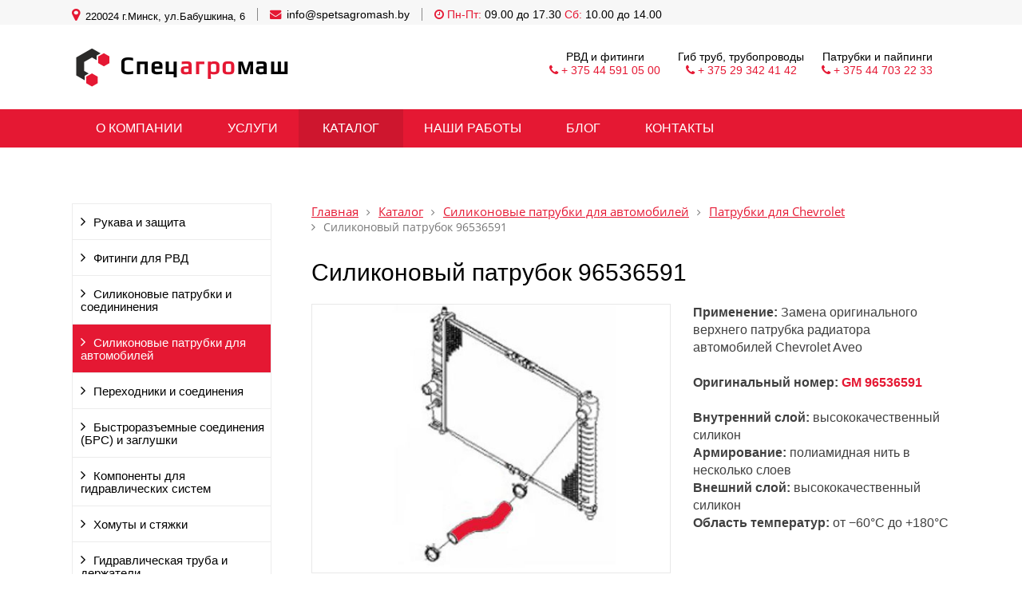

--- FILE ---
content_type: text/html; charset=UTF-8
request_url: https://spetsagromash.by/catalog/silikonovye-patrubki-dlya-avtomobiley/patrubki-dlya-chevrolet/silikonovyy-patrubok-96536591/
body_size: 10152
content:


<!DOCTYPE html>
<html lang="ru">
	<head>
		<meta name="google-site-verification" content="VAY231yTDmyddMKTNkqjL3_c5qOWwu3YV1Ebzcllm3M" />
		<meta name=viewport content="width=device-width, initial-scale=1.0">
		<meta name="format-detection" content="telephone=no">
		<title>Патрубки для Chevrolet I Силиконовый патрубок 96536591 купить в Минске</title>
		<meta http-equiv="Content-Type" content="text/html; charset=UTF-8" />
<meta name="keywords" content="Силиконовый патрубок 96536591" />
<meta name="description" content="Патрубки для Chevrolet I силиконовый патрубок 96536591 в Минске. Широкий ассортимент. Силиконовые патрубки для грузового транспорта и легковых автомобилей разнообразных брендов в каталоге Спецагромаш ✅ Товар в наличии ✅ Гарантия качества ✅ Низкие цены. Звоните: + 375 (44) 703-22-33" />
<script type="text/javascript" data-skip-moving="true">(function(w, d) {var v = w.frameCacheVars = {'CACHE_MODE':'HTMLCACHE','storageBlocks':[],'dynamicBlocks':[],'AUTO_UPDATE':true,'AUTO_UPDATE_TTL':'120','version':'2'};var inv = false;if (v.AUTO_UPDATE === false){if (v.AUTO_UPDATE_TTL && v.AUTO_UPDATE_TTL > 0){var lm = Date.parse(d.lastModified);if (!isNaN(lm)){var td = new Date().getTime();if ((lm + v.AUTO_UPDATE_TTL * 1000) >= td){w.frameRequestStart = false;w.preventAutoUpdate = true;return;}inv = true;}}else{w.frameRequestStart = false;w.preventAutoUpdate = true;return;}}var r = w.XMLHttpRequest ? new XMLHttpRequest() : (w.ActiveXObject ? new w.ActiveXObject("Microsoft.XMLHTTP") : null);if (!r) { return; }w.frameRequestStart = true;var m = v.CACHE_MODE; var l = w.location; var x = new Date().getTime();var q = "?bxrand=" + x + (l.search.length > 0 ? "&" + l.search.substring(1) : "");var u = l.protocol + "//" + l.host + l.pathname + q;r.open("GET", u, true);r.setRequestHeader("BX-ACTION-TYPE", "get_dynamic");r.setRequestHeader("X-Bitrix-Composite", "get_dynamic");r.setRequestHeader("BX-CACHE-MODE", m);r.setRequestHeader("BX-CACHE-BLOCKS", v.dynamicBlocks ? JSON.stringify(v.dynamicBlocks) : "");if (inv){r.setRequestHeader("BX-INVALIDATE-CACHE", "Y");}try { r.setRequestHeader("BX-REF", d.referrer || "");} catch(e) {}if (m === "APPCACHE"){r.setRequestHeader("BX-APPCACHE-PARAMS", JSON.stringify(v.PARAMS));r.setRequestHeader("BX-APPCACHE-URL", v.PAGE_URL ? v.PAGE_URL : "");}r.onreadystatechange = function() {if (r.readyState != 4) { return; }var a = r.getResponseHeader("BX-RAND");var b = w.BX && w.BX.frameCache ? w.BX.frameCache : false;if (a != x || !((r.status >= 200 && r.status < 300) || r.status === 304 || r.status === 1223 || r.status === 0)){var f = {error:true, reason:a!=x?"bad_rand":"bad_status", url:u, xhr:r, status:r.status};if (w.BX && w.BX.ready && b){BX.ready(function() {setTimeout(function(){BX.onCustomEvent("onFrameDataRequestFail", [f]);}, 0);});}w.frameRequestFail = f;return;}if (b){b.onFrameDataReceived(r.responseText);if (!w.frameUpdateInvoked){b.update(false);}w.frameUpdateInvoked = true;}else{w.frameDataString = r.responseText;}};r.send();var p = w.performance;if (p && p.addEventListener && p.getEntries && p.setResourceTimingBufferSize){var e = 'resourcetimingbufferfull';var h = function() {if (w.BX && w.BX.frameCache && w.BX.frameCache.frameDataInserted){p.removeEventListener(e, h);}else {p.setResourceTimingBufferSize(p.getEntries().length + 50);}};p.addEventListener(e, h);}})(window, document);</script>


<link href="/bitrix/js/ui/design-tokens/dist/ui.design-tokens.min.css?167265264922029" type="text/css"  rel="stylesheet" />
<link href="/bitrix/js/ui/fonts/opensans/ui.font.opensans.min.css?16641804922320" type="text/css"  rel="stylesheet" />
<link href="/bitrix/js/main/popup/dist/main.popup.bundle.min.css?167177715725089" type="text/css"  rel="stylesheet" />
<link href="/bitrix/cache/css/s1/gvozdevsoft_foton_color_18/template_a907c469b2fb179fad7f681c558e9282/template_a907c469b2fb179fad7f681c558e9282_v1.css?1683972498140555" type="text/css"  data-template-style="true" rel="stylesheet" />
<script type="text/javascript">if(!window.BX)window.BX={};if(!window.BX.message)window.BX.message=function(mess){if(typeof mess==='object'){for(let i in mess) {BX.message[i]=mess[i];} return true;}};</script>
<script type="text/javascript">(window.BX||top.BX).message({'JS_CORE_LOADING':'Загрузка...','JS_CORE_NO_DATA':'- Нет данных -','JS_CORE_WINDOW_CLOSE':'Закрыть','JS_CORE_WINDOW_EXPAND':'Развернуть','JS_CORE_WINDOW_NARROW':'Свернуть в окно','JS_CORE_WINDOW_SAVE':'Сохранить','JS_CORE_WINDOW_CANCEL':'Отменить','JS_CORE_WINDOW_CONTINUE':'Продолжить','JS_CORE_H':'ч','JS_CORE_M':'м','JS_CORE_S':'с','JSADM_AI_HIDE_EXTRA':'Скрыть лишние','JSADM_AI_ALL_NOTIF':'Показать все','JSADM_AUTH_REQ':'Требуется авторизация!','JS_CORE_WINDOW_AUTH':'Войти','JS_CORE_IMAGE_FULL':'Полный размер'});</script>

<script type="text/javascript" src="/bitrix/js/main/core/core.min.js?1681208078220477"></script>

<script>BX.setJSList(['/bitrix/js/main/core/core_ajax.js','/bitrix/js/main/core/core_promise.js','/bitrix/js/main/polyfill/promise/js/promise.js','/bitrix/js/main/loadext/loadext.js','/bitrix/js/main/loadext/extension.js','/bitrix/js/main/polyfill/promise/js/promise.js','/bitrix/js/main/polyfill/find/js/find.js','/bitrix/js/main/polyfill/includes/js/includes.js','/bitrix/js/main/polyfill/matches/js/matches.js','/bitrix/js/ui/polyfill/closest/js/closest.js','/bitrix/js/main/polyfill/fill/main.polyfill.fill.js','/bitrix/js/main/polyfill/find/js/find.js','/bitrix/js/main/polyfill/matches/js/matches.js','/bitrix/js/main/polyfill/core/dist/polyfill.bundle.js','/bitrix/js/main/core/core.js','/bitrix/js/main/polyfill/intersectionobserver/js/intersectionobserver.js','/bitrix/js/main/lazyload/dist/lazyload.bundle.js','/bitrix/js/main/polyfill/core/dist/polyfill.bundle.js','/bitrix/js/main/parambag/dist/parambag.bundle.js']);
</script>
<script type="text/javascript">(window.BX||top.BX).message({'LANGUAGE_ID':'ru','FORMAT_DATE':'DD.MM.YYYY','FORMAT_DATETIME':'DD.MM.YYYY HH:MI:SS','COOKIE_PREFIX':'BITRIX_SM','SERVER_TZ_OFFSET':'10800','UTF_MODE':'Y','SITE_ID':'s1','SITE_DIR':'/'});</script>


<script type="text/javascript"  src="/bitrix/cache/js/s1/gvozdevsoft_foton_color_18/kernel_main/kernel_main_v1.js?1683972482170482"></script>
<script type="text/javascript" src="/bitrix/js/ui/dexie/dist/dexie3.bundle.min.js?166418049588295"></script>
<script type="text/javascript" src="/bitrix/js/main/core/core_ls.min.js?16528923677365"></script>
<script type="text/javascript" src="/bitrix/js/main/core/core_frame_cache.js?165289236717069"></script>
<script type="text/javascript" src="/bitrix/js/main/popup/dist/main.popup.bundle.min.js?166962123465492"></script>
<script type="text/javascript">BX.setJSList(['/bitrix/js/main/core/core_fx.js','/bitrix/js/main/session.js','/bitrix/js/main/pageobject/pageobject.js','/bitrix/js/main/core/core_window.js','/bitrix/js/main/date/main.date.js','/bitrix/js/main/core/core_date.js','/bitrix/js/main/utils.js','/bitrix/templates/gvozdevsoft_foton_color_18/lib/jquery-1.11.0.min.js','/bitrix/templates/gvozdevsoft_foton_color_18/lib/slider-slick/slick.min.js','/bitrix/templates/gvozdevsoft_foton_color_18/lib/owl-carousel-2/js/owl.carousel.js','/bitrix/templates/gvozdevsoft_foton_color_18/lib/sticky/jquery.sticky.js','/bitrix/templates/gvozdevsoft_foton_color_18/lib/accordion/accordion.js','/bitrix/templates/gvozdevsoft_foton_color_18/lib/tabs/tabs.js','/bitrix/templates/gvozdevsoft_foton_color_18/lib/flmenu/flmenu.js','/bitrix/templates/gvozdevsoft_foton_color_18/lib/arrup/arrup.js','/bitrix/templates/gvozdevsoft_foton_color_18/lib/hdfix/hdfix.js','/bitrix/templates/gvozdevsoft_foton_color_18/lib/img-zoom/img-zoom.js','/lib/feedback/feedback.js','/bitrix/templates/gvozdevsoft_foton_color_18/lib/inputmask/jquery.inputmask.js','/bitrix/templates/gvozdevsoft_foton_color_18/lib/magnific-popup/jquery.magnific-popup.js','/bitrix/templates/gvozdevsoft_foton_color_18/js/main.js','/bitrix/templates/gvozdevsoft_foton_color_18/components/bitrix/menu/mn_flmenu_top/script.js']);</script>
<script type="text/javascript">BX.setCSSList(['/bitrix/templates/gvozdevsoft_foton_color_18/css/font-awesome/css/font-awesome.min.css','/bitrix/templates/gvozdevsoft_foton_color_18/css/reset.css','/bitrix/templates/gvozdevsoft_foton_color_18/lib/slider-slick/slick.css','/bitrix/templates/gvozdevsoft_foton_color_18/lib/slider-slick/slick-theme.css','/bitrix/templates/gvozdevsoft_foton_color_18/lib/owl-carousel-2/css/owl.carousel.min.css','/bitrix/templates/gvozdevsoft_foton_color_18/lib/owl-carousel-2/css/owl.theme.default.css','/bitrix/templates/gvozdevsoft_foton_color_18/lib/accordion/accordion.css','/bitrix/templates/gvozdevsoft_foton_color_18/lib/tabs/tabs.css','/bitrix/templates/gvozdevsoft_foton_color_18/lib/flmenu/flmenu.css','/bitrix/templates/gvozdevsoft_foton_color_18/lib/arrup/arrup.css','/bitrix/templates/gvozdevsoft_foton_color_18/lib/hdfix/hdfix.css','/bitrix/templates/gvozdevsoft_foton_color_18/lib/img-zoom/img-zoom.css','/lib/feedback/feedback.css','/bitrix/templates/gvozdevsoft_foton_color_18/lib/magnific-popup/magnific-popup.css','/bitrix/templates/gvozdevsoft_foton_color_18/css/style.css','/bitrix/templates/gvozdevsoft_foton_color_18/css/content.css','/bitrix/templates/gvozdevsoft_foton_color_18/css/catalog.css','/bitrix/templates/gvozdevsoft_foton_color_18/css/sidebar.css','/bitrix/templates/gvozdevsoft_foton_color_18/css/adaptiv.css','/bitrix/templates/gvozdevsoft_foton_color_18/css/color.css','/bitrix/templates/gvozdevsoft_foton_color_18/components/bitrix/menu/hdtopmenu/style.css','/bitrix/templates/gvozdevsoft_foton_color_18/components/bitrix/menu/sections_menu/style.css','/bitrix/templates/gvozdevsoft_foton_color_18/components/bitrix/menu/top/style.css']);</script>


<script type="text/javascript"  src="/bitrix/cache/js/s1/gvozdevsoft_foton_color_18/template_7dd6d5444853427e4ebafecc2bcda1ef/template_7dd6d5444853427e4ebafecc2bcda1ef_v1.js?1683972482494294"></script>
<script type="text/javascript">var _ba = _ba || []; _ba.push(["aid", "047d636eea305cf373bf3302c6b7131f"]); _ba.push(["host", "spetsagromash.by"]); (function() {var ba = document.createElement("script"); ba.type = "text/javascript"; ba.async = true;ba.src = (document.location.protocol == "https:" ? "https://" : "http://") + "bitrix.info/ba.js";var s = document.getElementsByTagName("script")[0];s.parentNode.insertBefore(ba, s);})();</script>


		<!--[if lt IE 9]>
			<script src="/bitrix/templates/gvozdevsoft_foton_color_18/lib/html5shiv.min.js"></script>
		<![endif]-->
										        																																																										<link type="image/x-icon" rel="shortcut icon" href="/favicon.ico">

<!--new metrics start -->
    <!-- Yandex.Metrika counter -->
<script type="text/javascript" >
   (function(m,e,t,r,i,k,a){m[i]=m[i]||function(){(m[i].a=m[i].a||[]).push(arguments)};
   m[i].l=1*new Date();k=e.createElement(t),a=e.getElementsByTagName(t)[0],k.async=1,k.src=r,a.parentNode.insertBefore(k,a)})
   (window, document, "script", "https://mc.yandex.ru/metrika/tag.js", "ym");

   ym(56171677, "init", {
        clickmap:true,
        trackLinks:true,
        accurateTrackBounce:true,
        webvisor:true
   });
</script>

<noscript><div><img src="https://mc.yandex.ru/watch/56171677" style="position:absolute; left:-9999px;" alt="" /></div></noscript>

<!-- Google Analytics -->
<script>
window.ga=window.ga||function(){(ga.q=ga.q||[]).push(arguments)};ga.l=+new Date;
ga('create', 'G-HVEKDS35NK', 'auto');
ga('send', 'pageview');
</script>
<script async src='https://www.google-analytics.com/analytics.js'></script>
<!-- End Google Analytics -->
<!-- Global site tag (gtag.js) - Google Analytics -->
<script async src="https://www.googletagmanager.com/gtag/js?id=G-HVEKDS35NK"></script>
<script>
  window.dataLayer = window.dataLayer || [];
  function gtag(){dataLayer.push(arguments);}
  gtag('js', new Date());

  gtag('config', 'G-HVEKDS35NK');
</script>

        <script src="https://cdnjs.cloudflare.com/ajax/libs/jqueryui/1.12.1/jquery-ui.min.js" integrity="sha512-uto9mlQzrs59VwILcLiRYeLKPPbS/bT71da/OEBYEwcdNUk8jYIy+D176RYoop1Da+f9mvkYrmj5MCLZWEtQuA==" crossorigin="anonymous"></script>
        <link rel="stylesheet" href="https://cdnjs.cloudflare.com/ajax/libs/jqueryui/1.12.1/jquery-ui.min.css" integrity="sha512-aOG0c6nPNzGk+5zjwyJaoRUgCdOrfSDhmMID2u4+OIslr0GjpLKo7Xm0Ao3xmpM4T8AmIouRkqwj1nrdVsLKEQ==" crossorigin="anonymous" />
  </head>
	<body>
				<header id="header" itemscope itemtype="https://schema.org/WPHeader">
		<meta itemprop="headline" content='СООО "Спецагромаш"'>
				    <meta itemprop="description" content="Основным направлением является производство рукавов высокого давления, а также, торговля гидрокомпонентами, силиконовыми патрубками и оборудованием для сборки РВД.">
			<div id="header_top">
				<div id="header_top_main">
					<div id="header_top_address">
						<i class="fa fa-map-marker" aria-hidden="true"></i>
						220024 г.Минск, ул.Бабушкина, 6					</div>

					<div id="header_top_email">
						<i class="fa fa-envelope" aria-hidden="true"></i>
						<a class="ga_ym_m" href="mailto:info@spetsagromash.by">info@spetsagromash.by</a>					</div>

					<div id="header_top_clock">
						<i class="fa fa-clock-o" aria-hidden="true"></i>
						<span style="color: rgb(229, 24, 51);"><b>Пн-Пт: </b></span>09.00 до 17.30 <span style="color: rgb(229, 24, 51);"><b>Сб: </b></span>10.00 до 14.00
					</div>
				</div>
			</div>
			<div id="header_main">
								<div id="header_logo">
					<a href="/">
						<span id="header_logo_img">
							<img src="/includes/logo_sam.png" loading="lazy"  alt="Спецагромаш" title="Спецагромаш">						</span>
						<span id="header_logo_name">
							<b>Спец<span style="color: #e51833;">агро</span>маш</b>						</span>
					</a>
				</div>
				



				<div id="header_text_otd3">
					Патрубки и пайпинги<br>
					<i class="fa fa-phone" aria-hidden="true"></i>
					<a class="ga_ym_t" href="tel:+375447032233">+ 375 44 703 22 33</a>				</div>

				<div id="header_text_otd2">
					Гиб труб, трубопроводы<br>
					<i class="fa fa-phone" aria-hidden="true"></i>
					<a class="ga_ym_t" href="tel:+375293424142">+ 375 29 342 41 42</a>				</div>

				<div id="header_text_otd1">
					РВД и фитинги<br>
					<i class="fa fa-phone" aria-hidden="true"></i>
					<a class="ga_ym_t" href="tel:+375445910500">+ 375 44 591 05 00</a>				</div>


			<div class="head_slide">
				<div class="hdslide_inn">
					<div class="hdslide_home">
						<a href="/">
							<i class="fa fa-home" aria-hidden="true"></i>
						</a>
					</div>
					<div class="hdtopmenu">
						<div class="hdmname">Меню</div>
						<nav>
<ul>


	
	
		
							<li><a onclick="ga('send', 'event', 'main_menu', '/kompaniya/-2'); yaCounter56171677.reachGoal('/kompaniya/2'); return true;" href="/kompaniya/">О компании</a></li>
			
		
	
	

	
	
		
							<li><a onclick="ga('send', 'event', 'main_menu', '/uslugi/-2'); yaCounter56171677.reachGoal('/uslugi/2'); return true;" href="/uslugi/">Услуги</a></li>
			
		
	
	

	
	
		
							<li><a onclick="ga('send', 'event', 'main_menu', '/catalog/-2'); yaCounter56171677.reachGoal('/catalog/2'); return true;" href="/catalog/">Каталог</a></li>
			
		
	
	

	
	
		
							<li><a onclick="ga('send', 'event', 'main_menu', '/portfolio/-2'); yaCounter56171677.reachGoal('/portfolio/2'); return true;" href="/portfolio/">Наши работы</a></li>
			
		
	
	

	
	
		
							<li><a onclick="ga('send', 'event', 'main_menu', '/blog/-2'); yaCounter56171677.reachGoal('/blog/2'); return true;" href="/blog/">Блог</a></li>
			
		
	
	

	
	
		
							<li><a onclick="ga('send', 'event', 'main_menu', '/kontakty/-2'); yaCounter56171677.reachGoal('/kontakty/2'); return true;" href="/kontakty/">Контакты</a></li>
			
		
	
	


</ul>
</nav>
					</div>
					<div class="hdslide_contact">
						<div class="hdslide_contact_nomer_new">
							Патрубки и пайпинги 
							- <i class="fa fa-phone" aria-hidden="true"></i>
							<a class="ga_ym_t" href="tel:+375447032233">+ 375 44 703 22 33</a>						</div>
					</div>
					<div class="hdslide_contact">
						<div class="hdslide_contact_nomer_new">
							Гиб труб, трубопроводы 
							- <i class="fa fa-phone" aria-hidden="true"></i>
							<a class="ga_ym_t" href="tel:+375293424142">+ 375 29 342 41 42</a>						</div>
					</div>
					<div class="hdslide_contact">
						<div class="hdslide_contact_nomer_new">
							РВД и фитинги 
							- <i class="fa fa-phone" aria-hidden="true"></i>
							<a class="ga_ym_t" href="tel:+375445910500">+ 375 44 591 05 00</a>						</div>
					</div>
				</div>
			</div>

</header>


<div id="top_menu">
			<nav id="top_menu_main">
				<div id="flvmenu" itemscope="itemscope" itemtype="http://schema.org/SiteNavigationElement">
<ul id="horizontal-multilevel-menu" itemprop="about" itemscope itemtype="http://schema.org/ItemList">


	
	
	
		
								<li><a itemprop="url" onclick="ga('send', 'event', 'main_menu', '/kompaniya/'); yaCounter56171677.reachGoal('/kompaniya/'); return true;" href="/kompaniya/"><span itemprop="name">О компании</span></a></li>
			
		
	
	

	
	
	
		
								<li><a itemprop="url" onclick="ga('send', 'event', 'main_menu', '/uslugi/'); yaCounter56171677.reachGoal('/uslugi/'); return true;" href="/uslugi/"><span itemprop="name">Услуги</span></a></li>
			
		
	
	

	
	
	
		
								<li class="item-selected"><a itemprop="url" onclick="ga('send', 'event', 'main_menu', '/catalog/'); yaCounter56171677.reachGoal('/catalog/'); return true;" href="/catalog/"><span itemprop="name">Каталог</span></a></li>
			
		
	
	

	
	
	
		
								<li><a itemprop="url" onclick="ga('send', 'event', 'main_menu', '/portfolio/'); yaCounter56171677.reachGoal('/portfolio/'); return true;" href="/portfolio/"><span itemprop="name">Наши работы</span></a></li>
			
		
	
	

	
	
	
		
								<li><a itemprop="url" onclick="ga('send', 'event', 'main_menu', '/blog/'); yaCounter56171677.reachGoal('/blog/'); return true;" href="/blog/"><span itemprop="name">Блог</span></a></li>
			
		
	
	

	
	
	
		
								<li><a itemprop="url" onclick="ga('send', 'event', 'main_menu', '/kontakty/'); yaCounter56171677.reachGoal('/kontakty/'); return true;" href="/kontakty/"><span itemprop="name">Контакты</span></a></li>
			
		
	
	


</ul>
</div>
<div class="menu-clear-left"></div>
						</nav>
</div>

		<div id="wrapper">
						<div id="sidebar">
				<div class="sidebar_adaptive">
					<div id="sidebar_filter_catalog">
											</div>

					<nav id="sidebar_menu">
						    <div id='section_element_menu'>
        <ul id="vertical-multilevel-menu" class="vertical-multilevel-menu">

    <pre style='display: none;'>[1]</pre>            
              
                    
                                                                <li class="menu-section"><a href="/catalog/rukava-i-zashchita/" class="menu-name">Рукава и защита</a></li>
                            
                    
            
            
                
              
                    
                                                                <li class="menu-section"><a href="/catalog/fitingi/" class="menu-name">Фитинги для РВД</a></li>
                            
                    
            
            
                
              
                    
                                                                <li class="menu-section"><a href="/catalog/silikonovye-patrubki/" class="menu-name">Силиконовые патрубки и соедининения</a></li>
                            
                    
            
            
                
              
                    
                                                                <li class="menu-section-drive-active"><a href="/catalog/silikonovye-patrubki-dlya-avtomobiley/" class="menu-name menu-name-active2">Силиконовые патрубки для автомобилей</a></li>
                            
                    
            
            
                
              
                    
                                                                <li class="menu-section"><a href="/catalog/perekhodniki-i-soedineniya/" class="menu-name">Переходники и соединения</a></li>
                            
                    
            
            
                
              
                    
                                                                <li class="menu-section"><a href="/catalog/brs-i-zaglushki/" class="menu-name">Быстроразъемные соединения (БРС) и заглушки</a></li>
                            
                    
            
            
                
              
                    
                                                                <li class="menu-section"><a href="/catalog/komponenty-dlya-gidravlicheskikh-sistem/" class="menu-name">Компоненты для гидравлических систем</a></li>
                            
                    
            
            
                
              
                    
                                                                <li class="menu-section"><a href="/catalog/homuti/" class="menu-name">Хомуты и стяжки</a></li>
                            
                    
            
            
                
              
                    
                                                                <li class="menu-section"><a href="/catalog/truba-i-derzhateli/" class="menu-name">Гидравлическая труба и держатели</a></li>
                            
                    
            
            
                
              
                    
                                                                <li class="menu-section"><a href="/catalog/sredstva-kontrolya-davleniya/" class="menu-name">Средства контроля давления</a></li>
                            
                    
            
            
                
              
                    
                                                                <li class="menu-section"><a href="/catalog/masla-i-smazochnye-materialy/" class="menu-name">Гидравлическое масло</a></li>
                            
                    
            
            
                
              
                    
                                                                <li class="menu-section"><a href="/catalog/gidromotory-gpr-f-m/" class="menu-name">Гидромоторы и насосы</a></li>
                            
                    
            
            
    
    
    </ul>
</div>
					</nav>


					<div id="sidebar_photo_block">
						<div class="title">
	Наши работы
</div>
<div id="sidebar_photo">
		<div>
					<a href="/portfolio/truby/truboprovod-d10/" title="Трубопровод D10">
				<img src="/upload/resize_cache/iblock/c5f/248_175_2/c5ff5f389a2e2f2cab6d27c00288c29c.jpg" loading="lazy"  alt="Трубопровод D10" />			</a>
			</div>
		<div>
					<a href="/portfolio/gotovye-rvd/rvd-3/" title="Напорно-всасывающие рукава">
				<img src="/upload/resize_cache/iblock/95c/248_175_2/95c274e79f32be81d0b75c02564f9d24.jpg" loading="lazy"  alt="Напорно-всасывающие рукава" />			</a>
			</div>
		<div>
					<a href="/portfolio/truby/truboprovod-d155111/" title="Трубопровод D15">
				<img src="/upload/resize_cache/iblock/022/248_175_2/94tbx9tn49zv2vnbp1etfgq9uwgd5d2g.jpg" loading="lazy"  alt="Трубопровод D15" />			</a>
			</div>
		<div>
					<a href="/portfolio/gotovye-rvd/rvd2/" title="рвд для лесозаготовительной техники">
				<img src="/upload/resize_cache/iblock/738/248_175_2/7384d92d2f8f1027721a071901abf6fa.jpg" loading="lazy"  alt="РВД для лесозаготовительной техники" />			</a>
			</div>
		<div>
					<a href="/portfolio/gotovye-rvd/rvd-dlya-smazki/" title="термопластиковые рвд">
				<img src="/upload/resize_cache/iblock/c35/248_175_2/c35efc09e3efcd064dc2d3fa3adab297.jpg" loading="lazy"  alt="Термопластиковые РВД" />			</a>
			</div>
		<div>
					<a href="/portfolio/gotovye-rvd/rvd-dlya-vozdukha/" title="рукава низкого давления">
				<img src="/upload/resize_cache/iblock/5f0/248_175_2/5f0e3c11df32dedf1d6d51c57e2f8f09.jpg" loading="lazy"  alt="Рукава низкого давления" />			</a>
			</div>
		<div>
					<a href="/portfolio/truby/izdelie-1/" title="Трубопровод D22">
				<img src="/upload/resize_cache/iblock/f21/248_175_2/f2148e7937d8f5a0876ce9d6a93b0919.jpg" loading="lazy"  alt="Трубопровод D22" />			</a>
			</div>
	</div>

<div class="portfolio">
 <a href="/portfolio/">Наши работы</a>
</div>					</div>
					
					<div id="sidebar_fixed">
											</div>

				</div>
			</div>
									<div id="breadcrumb">
				<ul><li><a href="/" title="Главная">Главная</a></li><li><a href="/catalog/" title="Каталог">Каталог</a></li><li><a href="/catalog/silikonovye-patrubki-dlya-avtomobiley/" title="Силиконовые патрубки для автомобилей">Силиконовые патрубки для автомобилей</a></li><li><a href="/catalog/silikonovye-patrubki-dlya-avtomobiley/patrubki-dlya-chevrolet/" title="Патрубки для Chevrolet">Патрубки для Chevrolet</a></li><li>Силиконовый патрубок 96536591</li></ul>			</div>
			<div id="content">
						<div class="row">
	<div class="col-xs-12">
		<div>
	<h1>Силиконовый патрубок 96536591	</h1>
	<div id="catalog_element">
	<div class="pr-elemleft">
		<div class="pr-slideblock">
						<div class="pr-slide img_zoom">
								<div><a class="op_popup" href="/upload/iblock/f75/y5gzwlo37zfdr8fojd6eno16etojh0s2.jpg"><img class="pr-photo" src="/upload/iblock/f75/y5gzwlo37zfdr8fojd6eno16etojh0s2.jpg" loading="lazy"  width="500" height="375" alt="Силиконовый патрубок 96536591" title="Силиконовый патрубок 96536591" /></a></div>
																<div>
					<a class="op_popup" href="/upload/iblock/2be/c2n2ki7au4pe6wah3ga4jm2ttrbmaq55.jpg"><span class="icon-zoom"></span><img src="/upload/iblock/2be/c2n2ki7au4pe6wah3ga4jm2ttrbmaq55.jpg" loading="lazy"  width="800" height="580" alt="Силиконовый патрубок 96536591" title="Силиконовый патрубок 96536591" /></a>
				</div>
											</div>
		</div>
		<div style="position:relative">
			<div class="pr-slidesmall">
								<div><img class="pr-smphoto" src="/upload/iblock/f75/y5gzwlo37zfdr8fojd6eno16etojh0s2.jpg" loading="lazy"  width="500" height="375" alt="Силиконовый патрубок 96536591" title="Силиконовый патрубок 96536591" /></div>
												<div><img class="pr-smphoto" src="/upload/iblock/2be/c2n2ki7au4pe6wah3ga4jm2ttrbmaq55.jpg" loading="lazy"  width="800" height="580" alt="Силиконовый патрубок 96536591" title="Силиконовый патрубок 96536591" /></div>
											</div>
			<div class="pr-hidebl pr-hbleft"></div>
			<div class="pr-hidebl pr-hbright"></div>
		</div>
	</div>
	<div class="pr-elemright">


		


																							<div class="text">
													<b>Применение:</b> Замена оригинального верхнего патрубка радиатора автомобилей Chevrolet Aveo 
<br />
 
<br />
 <b>Оригинальный номер:&nbsp;</b><font color="#E51833"><b>GM 96536591</b></font> 
<br />
 
<br />
 <b>Внутренний слой:&nbsp;</b>высококачественный силикон 
<br />
 <b>Армирование:&nbsp;</b>полиамидная нить в несколько слоев 
<br />
 <b>Внешний слой:&nbsp;</b>высококачественный силикон 
<br />
 <b>Область температур:</b>&nbsp;от −60°С до +180°С 											</div>
	</div>
	<div id="tabs">
		<div class="tabs_block">
 			<div class="tabs_block1">
								<div id="form_vopros">
					<div class="text">
						<div class="title">
						Нужна консультация специалиста?
						</div>
						<p>
						<a href="tel:+375447032233"><img src="/includes/Samphone.png" loading="lazy" ></a>
						<a href="viber://chat?number=%2B375447032233"><img src="/includes/Viber.png" loading="lazy" ></a>
						<a href="https://t.me/+375447032233"><img src="/includes/Telegram.png" loading="lazy" ></a>
						</p>
					</div>
				</div>
								<div class="text">
									</div>
			</div>
			
		</div>
	</div>
	<div class="link_back">
		<a href="/catalog/silikonovye-patrubki-dlya-avtomobiley/patrubki-dlya-chevrolet/"><i class="fa fa-chevron-left" aria-hidden="true"></i>Назад в список</a>
	</div>
	<script type="text/javascript">
		$(document).ready(function(){
			$('.pr-slide').slick({
				slidesToShow: 1,
			  	slidesToScroll: 1,
			  	arrows: false,
			  	fade: true,
			  	asNavFor: '.pr-slidesmall'
			});
			$('.pr-slidesmall').slick({
			  	slidesToShow: 3,
			  	slidesToScroll: 1,
			  	asNavFor: '.pr-slide',
			  	dots: false,
			  	centerMode: false,
			  	focusOnSelect: true,
				prevArrow: "<i class='fa fa-angle-left'></i>",
				nextArrow: "<i class='fa fa-angle-right'></i>"
			});
			$('.op_popup').magnificPopup({
				gallery:{enabled:true},
				type: 'image'
			});
			$('.planpopup').magnificPopup({
				gallery:{enabled:true},
				type: 'image'
			});
			$('.stroypopup').magnificPopup({
				gallery:{enabled:true},
				type: 'image'
			});
		});
	</script>

	<script type="application/ld+json">
    {
      "@context": "https://schema.org/",
      "@type": "Product",
      "name": "Силиконовый патрубок 96536591",
      "image": "https://spetsagromash.by/upload/iblock/f75/y5gzwlo37zfdr8fojd6eno16etojh0s2.jpg",
      "description": "<b>Применение:</b> Замена оригинального верхнего патрубка радиатора автомобилей Chevrolet Aveo 
<br />
 
<br />
 <b>Оригинальный номер:&nbsp;</b><font color="#E51833"><b>GM 96536591</b></font> 
<br />
 
<br />
 <b>Внутренний слой:&nbsp;</b>высококачественный силикон 
<br />
 <b>Армирование:&nbsp;</b>полиамидная нить в несколько слоев 
<br />
 <b>Внешний слой:&nbsp;</b>высококачественный силикон 
<br />
 <b>Область температур:</b>&nbsp;от −60°С до +180°С ",
      "sku": "Силиконовый патрубок 96536591",
	"mpn": "Силиконовый патрубок 96536591",
      "brand": {
        "@type": "Thing",
        "name": "Спецагромаш"
      },
    "review": {
      "@type": "Review",
      "reviewRating": {
        "@type": "Rating",
        "ratingValue": "4.8",
        "bestRating": "5"
      },
      "author": {
        "@type": "Person",
        "name": "Спецагромаш"
      }
    },
    "aggregateRating": {
      "@type": "AggregateRating",
      "ratingValue": "4.8",
      "reviewCount": "15"
    },
      "offers": {
        "@type": "Offer",
        "url": "https://spetsagromash.by/catalog/silikonovye-patrubki-dlya-avtomobiley/patrubki-dlya-chevrolet/silikonovyy-patrubok-96536591/",
        "priceCurrency": "BYN",
        "price": "0", 
        "priceValidUntil": "2020-12-22",
        "itemCondition": "https://schema.org/NewCondition",
        "availability": "https://schema.org/InStock",
        "seller": {
          "@type": "Organization",
          "name": "spetsagromash.by"
        }
      }
    }
    </script>
</div>
</div></div>
</div>
			</div>
		</div>
		<footer id="footer" >
			<div id="footer_top">
				<div id="footer_top_main" >
					<div class="kontakty">
						<div class="title">
							Контакты						</div>
						<div id="footer_email" >
							<i class="fa fa-envelope" aria-hidden="true"></i>
							<a class="ga_ym_m" href="mailto:info@spetsagromash.by">info@spetsagromash.by</a>						</div>
						<div id="footer_address">
							<i class="fa fa-map-marker" aria-hidden="true"></i>
							220024 г.Минск, ул.Бабушкина, 6						</div>
					</div>
					<div class="company">
						<div class="title">
							Компания						</div>
						<nav class="footer_menu">
							<ul>

			<li><a href="/kompaniya/rekvizity/" rel="nofollow">Реквизиты</a></li>
		
			<li><a href="/portfolio/" rel="nofollow">Наши работы</a></li>
		
			<li><a href="/blog/" rel="nofollow">Блог</a></li>
		

</ul>
						</nav>
					</div>
					<div class="proekty">
						<div class="title">
							Сервис						</div>
						<nav class="footer_menu">
							<ul>

			<li><a href="/uslugi/rvd/remont-rvd/" rel="nofollow">Ремонт РВД</a></li>
		
			<li><a href="/uslugi/rvd/proizvodstvo-rvd/" rel="nofollow">Производство РВД</a></li>
		
			<li><a href="/uslugi/gidravlicheskie-truby/" rel="nofollow">Гидравлическая труба</a></li>
		

</ul>
						</nav>
					</div>
					<div class="dopmenu" >
						<div class="title">
							Телефоны						</div>
						<div id="footer_nomer">
							<a class="ga_ym_t" href="tel:+375173781555">+ 375 17 378 15 55</a><br>
							<a class="ga_ym_t" href="tel:+375173780600">+ 375 17 378 06 00</a><br>
							<a class="ga_ym_t" href="tel:+375445910500">+ 375 44 591 05 00</a><br>
						</div>
					</div>
				</div>
			</div>
			<div id="footer_bottom" itemscope itemtype="https://schema.org/WPFooter">
				<div id="footer_bottom_main">
					<div id="footer_copyrait">
						<span itemprop="copyrightYear">2026 ©</span><span>Все права защищены</span> <span itemprop="copyrightHolder">ООО «Спецагромаш»</span>
<br />
 <a href="/kontakty/politika-konfidentsialnosti/" >Политика конфиденциальности</a> <a href="/sitemap/" >Карта сайта</a>					</div>
				</div>
			</div>
		</footer>
      <script type="text/javascript">
var phone = document.getElementsByClassName('ga_ym_t');
var mail = document.getElementsByClassName('ga_ym_m');
console.log(mail);
for (i=0; i< phone.length; i++){
  phone[i].onclick = function(e) {

      console.log('click');
      ga('send', 'event', 'tel-info', 'ClickTel');
      yaCounter56171677.reachGoal('ClickTelYM');
      return true;
  };
  phone[i].oncopy = function(e) {
      console.log('click');
      ga('send', 'event', 'tel-info', 'CopyTel');
      yaCounter56171677.reachGoal('CopyTelYM');
      return true;
  };
  phone[i].oncontextmenu = function(e) {
      ga('send', 'event', 'tel-info', 'RightTel');
      yaCounter56171677.reachGoal('RightClickTelYM');
      return true;
  }
}
for (i=0; i< mail.length; i++){
  mail[i].click = function(e) {
      ga('send', 'event', 'mail-info', 'ClickMail');
      yaCounter56171677.reachGoal('ClickMailYM');;
      return true;
  };
  mail[i].oncopy = function(e) {
      ga('send', 'event', 'mail-info', 'CopyMail');
      yaCounter56171677.reachGoal('CopyMailYM');
      return true;
  };
  mail[i].oncontextmenu = function(e) {
      ga('send', 'event', 'mail-info', 'RightMail');
      yaCounter56171677.reachGoal('RightClickMailYM');
      return true;
  }
}
</script>
<script type='application/ld+json'> 
{
  "@context": "http://www.schema.org",
  "@type": "LocalBusiness",
  "name": "Спецагромаш",
  "url": "https://spetsagromash.by/",
  "logo": "https://spetsagromash.by/upload/iblock/982/98225f42fa94c5e734fc3b9425422137.jpg",
  "image": "https://spetsagromash.by/upload/iblock/982/98225f42fa94c5e734fc3b9425422137.jpg",
  "description": "Рукава (шланги) высокого давления – изготовление (производство), ремонт и продажа в Минске. Торговля гидрокомпонентами и силиконовыми патрубками",
   "telephone" : [ "+375 44 591 05 00" ],
  "email" : " info@spetsagromash.by",
  "priceRange" : "BYN",
  "address": {
    "@type": "PostalAddress",
    "streetAddress": "г.Минск, ул.Бабушкина, 6",
    "addressLocality": "Минск",
    "postalCode": "220024", 
    "addressCountry": "Беларусь"
  },
  "geo": {
    "@type": "GeoCoordinates",
    "latitude": "53.8150067",
    "longitude": "27.5817397"
  },
  "hasMap": "https://goo.gl/maps/uSk7Bfsu6HTQQ8fL9", 
  "openingHours": "Mo, Tu, We, Th, Fr 09:00-17:30", 
  "contactPoint": {
    "@type": "ContactPoint",
    "telephone": "+375 44 591 05 00",
    "contactType": "office"
  }
}
 </script>
<span itemtype="http://data-vocabulary.org/Rating" itemscope="" itemprop="rating">

<meta content="5" itemprop="value">

<meta content="5" itemprop="best">

</span>

	</body>
</html>
<script type='application/ld+json'> 
{
  "@context": "https://schema.org", 
  "@type" : "Organization",
  "name" : "Спецагромаш" ,
  "url": " https://spetsagromash.by/",
  "logo": "https://spetsagromash.by/upload/iblock/982/98225f42fa94c5e734fc3b9425422137.jpg",
  "contactPoint": {
    "@type": "ContactPoint",
    "telephone": "+375 44 591 05 00",
	"contactType": "office"
  },
  "address": {
    "@type": "PostalAddress",
    "streetAddress": "г.Минск, ул.Бабушкина, 6",
    "addressLocality": "Минск",
    "postalCode": "220024", 
    "addressCountry": "Беларусь"
}
}
</script>
<script type='application/ld+json'> 
{
  "@context": "http://www.schema.org",
  "@type": "WebSite",
  "name": "СООО Спецагромаш",
  "alternateName": "Спецагромаш",
  "url": "https://spetsagromash.by/"
}
 </script>
<!--448dce941d172eec45f6ec4e1714ab87-->

--- FILE ---
content_type: application/x-javascript; charset=UTF-8
request_url: https://spetsagromash.by/catalog/silikonovye-patrubki-dlya-avtomobiley/patrubki-dlya-chevrolet/silikonovyy-patrubok-96536591/?bxrand=1769025426614
body_size: 782
content:
{'js':['/bitrix/js/ui/dexie/dist/dexie3.bundle.js','/bitrix/js/main/core/core_ls.js','/bitrix/js/main/core/core_fx.js','/bitrix/js/main/core/core_frame_cache.js','/bitrix/templates/gvozdevsoft_foton_color_18/lib/jquery-1.11.0.min.js','/bitrix/templates/gvozdevsoft_foton_color_18/lib/slider-slick/slick.min.js','/bitrix/templates/gvozdevsoft_foton_color_18/lib/owl-carousel-2/js/owl.carousel.js','/bitrix/templates/gvozdevsoft_foton_color_18/lib/sticky/jquery.sticky.js','/bitrix/templates/gvozdevsoft_foton_color_18/lib/accordion/accordion.js','/bitrix/templates/gvozdevsoft_foton_color_18/lib/tabs/tabs.js','/bitrix/templates/gvozdevsoft_foton_color_18/lib/flmenu/flmenu.js','/bitrix/templates/gvozdevsoft_foton_color_18/lib/arrup/arrup.js','/bitrix/templates/gvozdevsoft_foton_color_18/lib/hdfix/hdfix.js','/bitrix/templates/gvozdevsoft_foton_color_18/lib/img-zoom/img-zoom.js','/lib/feedback/feedback.js','/bitrix/templates/gvozdevsoft_foton_color_18/lib/inputmask/jquery.inputmask.js','/bitrix/templates/gvozdevsoft_foton_color_18/lib/magnific-popup/jquery.magnific-popup.js','/bitrix/templates/gvozdevsoft_foton_color_18/js/main.js','/bitrix/templates/gvozdevsoft_foton_color_18/components/bitrix/menu/mn_flmenu_top/script.js','/bitrix/js/main/popup/dist/main.popup.bundle.js'],'additional_js':'','lang':{'LANGUAGE_ID':'ru','FORMAT_DATE':'DD.MM.YYYY','FORMAT_DATETIME':'DD.MM.YYYY HH:MI:SS','COOKIE_PREFIX':'BITRIX_SM','SERVER_TZ_OFFSET':'10800','UTF_MODE':'Y','SITE_ID':'s1','SITE_DIR':'/','USER_ID':'','SERVER_TIME':'1769025427','USER_TZ_OFFSET':'0','USER_TZ_AUTO':'Y','bitrix_sessid':'a6f41f95e934da2e483310410730e3f9'},'css':['/bitrix/templates/gvozdevsoft_foton_color_18/css/font-awesome/css/font-awesome.min.css','/bitrix/templates/gvozdevsoft_foton_color_18/css/reset.css','/bitrix/templates/gvozdevsoft_foton_color_18/lib/slider-slick/slick.css','/bitrix/templates/gvozdevsoft_foton_color_18/lib/slider-slick/slick-theme.css','/bitrix/templates/gvozdevsoft_foton_color_18/lib/owl-carousel-2/css/owl.carousel.min.css','/bitrix/templates/gvozdevsoft_foton_color_18/lib/owl-carousel-2/css/owl.theme.default.css','/bitrix/templates/gvozdevsoft_foton_color_18/lib/accordion/accordion.css','/bitrix/templates/gvozdevsoft_foton_color_18/lib/tabs/tabs.css','/bitrix/templates/gvozdevsoft_foton_color_18/lib/flmenu/flmenu.css','/bitrix/templates/gvozdevsoft_foton_color_18/lib/arrup/arrup.css','/bitrix/templates/gvozdevsoft_foton_color_18/lib/hdfix/hdfix.css','/bitrix/templates/gvozdevsoft_foton_color_18/lib/img-zoom/img-zoom.css','/lib/feedback/feedback.css','/bitrix/templates/gvozdevsoft_foton_color_18/lib/magnific-popup/magnific-popup.css','/bitrix/templates/gvozdevsoft_foton_color_18/css/style.css','/bitrix/templates/gvozdevsoft_foton_color_18/css/content.css','/bitrix/templates/gvozdevsoft_foton_color_18/css/catalog.css','/bitrix/templates/gvozdevsoft_foton_color_18/css/sidebar.css','/bitrix/templates/gvozdevsoft_foton_color_18/css/adaptiv.css','/bitrix/templates/gvozdevsoft_foton_color_18/css/color.css','/bitrix/templates/gvozdevsoft_foton_color_18/components/bitrix/menu/hdtopmenu/style.css','/bitrix/templates/gvozdevsoft_foton_color_18/components/bitrix/menu/sections_menu/style.css','/bitrix/templates/gvozdevsoft_foton_color_18/components/bitrix/breadcrumb/.default/style.css','/bitrix/js/ui/design-tokens/dist/ui.design-tokens.css','/bitrix/js/ui/fonts/opensans/ui.font.opensans.css','/bitrix/js/main/popup/dist/main.popup.bundle.css','/bitrix/templates/gvozdevsoft_foton_color_18/components/bitrix/menu/top/style.css'],'htmlCacheChanged':false,'isManifestUpdated':false,'dynamicBlocks':[],'spread':[]}